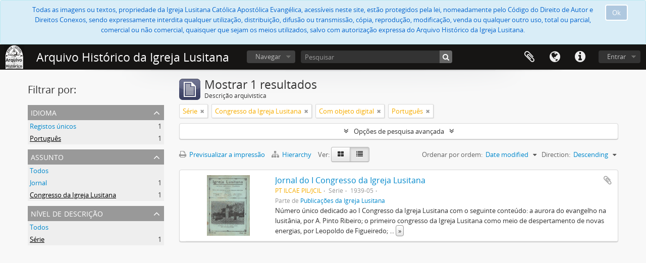

--- FILE ---
content_type: text/html; charset=utf-8
request_url: https://arquivo.igreja-lusitana.org/index.php/informationobject/browse?sort=lastUpdated&view=table&sf_culture=pt&subjects=16044&languages=pt&levels=197&sortDir=desc&onlyMedia=1&topLod=0
body_size: 8476
content:
<!DOCTYPE html>
<html lang="pt" dir="ltr">
  <head>
    <meta http-equiv="Content-Type" content="text/html; charset=utf-8" />
<meta http-equiv="X-Ua-Compatible" content="IE=edge,chrome=1" />
    <meta name="title" content="Arquivo Histórico da Igreja Lusitana" />
<meta name="description" content="Servidor da Igreja Lusitana" />
<meta name="viewport" content="initial-scale=1.0, user-scalable=no" />
    <title>Arquivo Histórico da Igreja Lusitana</title>
    <link rel="shortcut icon" href="/favicon.ico"/>
    <link href="/plugins/sfDrupalPlugin/vendor/drupal/misc/ui/ui.all.css" media="screen" rel="stylesheet" type="text/css" />
<link media="all" href="/plugins/arDominionPlugin/css/main.css" rel="stylesheet" type="text/css" />
            <script src="/vendor/jquery.js" type="text/javascript"></script>
<script src="/plugins/sfDrupalPlugin/vendor/drupal/misc/drupal.js" type="text/javascript"></script>
<script src="/vendor/yui/yahoo-dom-event/yahoo-dom-event.js" type="text/javascript"></script>
<script src="/vendor/yui/element/element-min.js" type="text/javascript"></script>
<script src="/vendor/yui/button/button-min.js" type="text/javascript"></script>
<script src="/vendor/yui/container/container_core-min.js" type="text/javascript"></script>
<script src="/vendor/yui/menu/menu-min.js" type="text/javascript"></script>
<script src="/vendor/modernizr.js" type="text/javascript"></script>
<script src="/vendor/jquery-ui.js" type="text/javascript"></script>
<script src="/vendor/jquery.ui.resizable.min.js" type="text/javascript"></script>
<script src="/vendor/jquery.expander.js" type="text/javascript"></script>
<script src="/vendor/jquery.masonry.js" type="text/javascript"></script>
<script src="/vendor/jquery.imagesloaded.js" type="text/javascript"></script>
<script src="/vendor/bootstrap/js/bootstrap.js" type="text/javascript"></script>
<script src="/vendor/URI.js" type="text/javascript"></script>
<script src="/vendor/meetselva/attrchange.js" type="text/javascript"></script>
<script src="/js/qubit.js" type="text/javascript"></script>
<script src="/js/treeView.js" type="text/javascript"></script>
<script src="/js/clipboard.js" type="text/javascript"></script>
<script src="/plugins/sfDrupalPlugin/vendor/drupal/misc/jquery.once.js" type="text/javascript"></script>
<script src="/plugins/sfDrupalPlugin/vendor/drupal/misc/ui/ui.datepicker.js" type="text/javascript"></script>
<script src="/vendor/yui/connection/connection-min.js" type="text/javascript"></script>
<script src="/vendor/yui/datasource/datasource-min.js" type="text/javascript"></script>
<script src="/vendor/yui/autocomplete/autocomplete-min.js" type="text/javascript"></script>
<script src="/js/autocomplete.js" type="text/javascript"></script>
<script src="/js/dominion.js" type="text/javascript"></script>
  <script type="text/javascript">
//<![CDATA[
jQuery.extend(Qubit, {"relativeUrlRoot":""});
//]]>
</script></head>
  <body class="yui-skin-sam informationobject browse">

    
<script type="text/javascript" charset="utf-8" src="/js/privacyMessage.js"></script>

<div class="animateNicely" id="privacy-message">

    <div class="alert alert-info">
        <button type="button" class="c-btn c-btn-submit c-btn-right-align privacy-message-button">Ok</button>
      <div id="privacy-message-content">
        Todas as imagens ou textos, propriedade da Igreja Lusitana Católica Apostólica Evangélica, acessíveis neste site, estão protegidos pela lei, nomeadamente pelo Código do Direito de Autor e Direitos Conexos, sendo expressamente interdita qualquer utilização, distribuição, difusão ou transmissão, cópia, reprodução, modificação, venda ou qualquer outro uso, total ou parcial, comercial ou não comercial, quaisquer que sejam os meios utilizados, salvo com autorização expressa do Arquivo Histórico da Igreja Lusitana.      </div>
    </div>

</div>


<header id="top-bar">

      <a id="logo" rel="home" href="/index.php/" title=""><img alt="AtoM" src="/images/logo.png" /></a>  
      <h1 id="site-name">
      <a rel="home" title="Início" href="/index.php/"><span>Arquivo Histórico da Igreja Lusitana</span></a>    </h1>
  
  <nav>

    
  <div id="user-menu">
    <button class="top-item top-dropdown" data-toggle="dropdown" data-target="#"
      aria-expanded="false">
        Entrar    </button>

    <div class="top-dropdown-container">

      <div class="top-dropdown-arrow">
        <div class="arrow"></div>
      </div>

      <div class="top-dropdown-header">
        <h2>Já possui uma conta?</h2>
      </div>

      <div class="top-dropdown-body">

        <form action="/index.php/user/login" method="post">
          <input type="hidden" name="next" value="https://arquivo.igreja-lusitana.org/index.php/informationobject/browse?sort=lastUpdated&amp;view=table&amp;sf_culture=pt&amp;subjects=16044&amp;languages=pt&amp;levels=197&amp;sortDir=desc&amp;onlyMedia=1&amp;topLod=0" id="next" />
          <div class="form-item form-item-email">
  <label for="email">Email <span class="form-required" title="This field is required.">*</span></label>
  <input type="text" name="email" id="email" />
  
</div>

          <div class="form-item form-item-password">
  <label for="password">Senha <span class="form-required" title="This field is required.">*</span></label>
  <input type="password" name="password" autocomplete="off" id="password" />
  
</div>

          <button type="submit">Entrar</button>

        </form>

      </div>

      <div class="top-dropdown-bottom"></div>

    </div>
  </div>


    <div id="quick-links-menu" data-toggle="tooltip" data-title="Ligações rápidas">

  <button class="top-item" data-toggle="dropdown" data-target="#" aria-expanded="false">Ligações rápidas</button>

  <div class="top-dropdown-container">

    <div class="top-dropdown-arrow">
      <div class="arrow"></div>
    </div>

    <div class="top-dropdown-header">
      <h2>Ligações rápidas</h2>
    </div>

    <div class="top-dropdown-body">
      <ul>
                              <li><a href="/index.php/" title="Início">Início</a></li>
                                        <li><a href="https://www.igreja-lusitana.org" title="Igreja Lusitana">Igreja Lusitana</a></li>
                                        <li><a href="http://arquivo.cm-gaia.pt/units-of-description/series/294617/?q=Igreja+Lusitana" title="Publicações da Igreja Lusitana - Arquivo Municipal Sophia de Mello Breyner">Publicações da Igreja Lusitana - Arquivo Municipal Sophia de Mello Breyner</a></li>
                                        <li><a href="https://portal.arquivos.pt/search?archive.id=ILCAE" title="Igreja Lusitana no Portal Português de Arquivos">Igreja Lusitana no Portal Português de Arquivos</a></li>
                                        <li><a href="/index.php/about" title="Sobre">Sobre</a></li>
                                        <li><a href="/index.php/ajuda" title="Ajuda">Ajuda</a></li>
                                                                                              <li><a href="/index.php/privacy" title="Privacy Policy">Privacy Policy</a></li>
                        </ul>
    </div>

    <div class="top-dropdown-bottom"></div>

  </div>

</div>

          <div id="language-menu" data-toggle="tooltip" data-title="Idioma">

  <button class="top-item" data-toggle="dropdown" data-target="#" aria-expanded="false">Idioma</button>

  <div class="top-dropdown-container">

    <div class="top-dropdown-arrow">
      <div class="arrow"></div>
    </div>

    <div class="top-dropdown-header">
      <h2>Idioma</h2>
    </div>

    <div class="top-dropdown-body">
      <ul>
                  <li>
            <a href="/index.php/informationobject/browse?sf_culture=en&amp;sort=lastUpdated&amp;view=table&amp;subjects=16044&amp;languages=pt&amp;levels=197&amp;sortDir=desc&amp;onlyMedia=1&amp;topLod=0" title="English">English</a>          </li>
                  <li class="active">
            <a href="/index.php/informationobject/browse?sf_culture=pt&amp;sort=lastUpdated&amp;view=table&amp;subjects=16044&amp;languages=pt&amp;levels=197&amp;sortDir=desc&amp;onlyMedia=1&amp;topLod=0" title="português">português</a>          </li>
              </ul>
    </div>

    <div class="top-dropdown-bottom"></div>

  </div>

</div>
    
    <div id="clipboard-menu" data-toggle="tooltip" data-title="Área de transferência" data-clipboard-status-url="/index.php/user/clipboardStatus" data-alert-message="Nota: Os itens da área de transferência não inseridos nesta página serão removidos da área de transferência quando a página for atualizada. Poderá re-selecioná-los agora, ou recarregar a página para removê-los completamente. Usando os botões de ordenação ou de pré-visualização de impressão também causará um recarregamento da página - assim, qualquer coisa atualmente desselecionada será perdida!">

  <button class="top-item" data-toggle="dropdown" data-target="#" aria-expanded="false">
    Área de transferência  </button>

  <div class="top-dropdown-container">

    <div class="top-dropdown-arrow">
      <div class="arrow"></div>
    </div>

    <div class="top-dropdown-header">
      <h2>Área de transferência</h2>
      <span id="count-block" data-information-object-label="Descrição arquivística" data-actor-object-label="Registo de autoridade" data-repository-object-label="Instituição de arquivo"></span>
    </div>

    <div class="top-dropdown-body">
      <ul>
        <li class="leaf" id="node_clearClipboard"><a href="/index.php/user/clipboardClear" title="Limpar seleções">Limpar seleções</a></li><li class="leaf" id="node_goToClipboard"><a href="/index.php/user/clipboard" title="Clipboard">Clipboard</a></li><li class="leaf" id="node_loadClipboard"><a href="/index.php/user/clipboardLoad" title="Load clipboard">Load clipboard</a></li><li class="leaf" id="node_saveClipboard"><a href="/index.php/user/clipboardSave" title="Save clipboard">Save clipboard</a></li>      </ul>
    </div>

    <div class="top-dropdown-bottom"></div>

  </div>

</div>

    
  </nav>

  <div id="search-bar">

    <div id="browse-menu">

  <button class="top-item top-dropdown" data-toggle="dropdown" data-target="#" aria-expanded="false">Navegar</button>

  <div class="top-dropdown-container top-dropdown-container-right">

    <div class="top-dropdown-arrow">
      <div class="arrow"></div>
    </div>

    <div class="top-dropdown-header">
      <h2>Navegar</h2>
    </div>

    <div class="top-dropdown-body">
      <ul>
        <li class="active leaf" id="node_browseInformationObjects"><a href="/index.php/informationobject/browse" title="Descrição arquivística">Descrição arquivística</a></li><li class="leaf" id="node_browseActors"><a href="/index.php/actor/browse" title="Registo de autoridade">Registo de autoridade</a></li><li class="leaf" id="node_browseRepositories"><a href="/index.php/repository/browse" title="Instituição arquivística">Instituição arquivística</a></li><li class="leaf" id="node_browseFunctions"><a href="/index.php/function/browse" title="Funções">Funções</a></li><li class="leaf" id="node_browseSubjects"><a href="/index.php/taxonomy/index/id/35" title="Assuntos">Assuntos</a></li><li class="leaf" id="node_browsePlaces"><a href="/index.php/taxonomy/index/id/42" title="Locais">Locais</a></li><li class="leaf" id="node_browseDigitalObjects"><a href="/index.php/informationobject/browse?view=card&amp;onlyMedia=1&amp;topLod=0" title="Objeto digital">Objeto digital</a></li>      </ul>
    </div>

    <div class="top-dropdown-bottom"></div>

  </div>

</div>

    <div id="search-form-wrapper" role="search">

  <h2>Pesquisar</h2>

  <form action="/index.php/informationobject/browse" data-autocomplete="/index.php/search/autocomplete" autocomplete="off">

    <input type="hidden" name="topLod" value="0"/>
    <input type="hidden" name="sort" value="relevance"/>

          <input type="text" name="query" value="" placeholder="Pesquisar"/>
    
    <button><span>Pesquisar</span></button>

    <div id="search-realm" class="search-popover">

      
        <div>
          <label>
                          <input name="repos" type="radio" value checked="checked" data-placeholder="Pesquisar">
                        Pesquisa global          </label>
        </div>

        
        
      
      <div class="search-realm-advanced">
        <a href="/index.php/informationobject/browse?showAdvanced=1&topLod=0">
          Pesquisa avançada&nbsp;&raquo;
        </a>
      </div>

    </div>

  </form>

</div>

  </div>

  
</header>


    
    <div id="wrapper" class="container" role="main">

      
        
      <div class="row">

        <div class="span3">

          <div id="sidebar">

            
    <section id="facets">

      <div class="visible-phone facets-header">
        <a class="x-btn btn-wide">
          <i class="fa fa-filter"></i>
          Filtros        </a>
      </div>

      <div class="content">

        
        <h2>Filtrar por:</h2>

        
<section class="facet open">
  <div class="facet-header">
    <h3><a href="#" aria-expanded="1">Idioma</a></h3>
  </div>

  <div class="facet-body" id="#facet-languages">
    <ul>

      
      
              
        <li >
          <a title="" href="/index.php/informationobject/browse?sort=lastUpdated&amp;view=table&amp;sf_culture=pt&amp;subjects=16044&amp;levels=197&amp;sortDir=desc&amp;onlyMedia=1&amp;topLod=0">Registos únicos<span>, 1 resultados</span></a>          <span class="facet-count" aria-hidden="true">1</span>
        </li>
              
        <li class="active">
          <a title="" href="/index.php/informationobject/browse?languages=pt&amp;sort=lastUpdated&amp;view=table&amp;sf_culture=pt&amp;subjects=16044&amp;levels=197&amp;sortDir=desc&amp;onlyMedia=1&amp;topLod=0">Português<span>, 1 resultados</span></a>          <span class="facet-count" aria-hidden="true">1</span>
        </li>
      
    </ul>
  </div>
</section>

        
                          
        
        
        
        
<section class="facet open">
  <div class="facet-header">
    <h3><a href="#" aria-expanded="1">Assunto</a></h3>
  </div>

  <div class="facet-body" id="#facet-subjects">
    <ul>

      
              <li >
          <a title="" href="/index.php/informationobject/browse?sort=lastUpdated&amp;view=table&amp;sf_culture=pt&amp;languages=pt&amp;levels=197&amp;sortDir=desc&amp;onlyMedia=1&amp;topLod=0">Todos</a>        </li>
      
              
        <li >
          <a title="" href="/index.php/informationobject/browse?subjects=3823&amp;sort=lastUpdated&amp;view=table&amp;sf_culture=pt&amp;languages=pt&amp;levels=197&amp;sortDir=desc&amp;onlyMedia=1&amp;topLod=0">Jornal<span>, 1 resultados</span></a>          <span class="facet-count" aria-hidden="true">1</span>
        </li>
              
        <li class="active">
          <a title="" href="/index.php/informationobject/browse?subjects=16044&amp;sort=lastUpdated&amp;view=table&amp;sf_culture=pt&amp;languages=pt&amp;levels=197&amp;sortDir=desc&amp;onlyMedia=1&amp;topLod=0">Congresso da Igreja Lusitana<span>, 1 resultados</span></a>          <span class="facet-count" aria-hidden="true">1</span>
        </li>
      
    </ul>
  </div>
</section>

        
        
<section class="facet open">
  <div class="facet-header">
    <h3><a href="#" aria-expanded="1">Nível de descrição</a></h3>
  </div>

  <div class="facet-body" id="#facet-levelOfDescription">
    <ul>

      
              <li >
          <a title="" href="/index.php/informationobject/browse?sort=lastUpdated&amp;view=table&amp;sf_culture=pt&amp;subjects=16044&amp;languages=pt&amp;sortDir=desc&amp;onlyMedia=1&amp;topLod=0">Todos</a>        </li>
      
              
        <li class="active">
          <a title="" href="/index.php/informationobject/browse?levels=197&amp;sort=lastUpdated&amp;view=table&amp;sf_culture=pt&amp;subjects=16044&amp;languages=pt&amp;sortDir=desc&amp;onlyMedia=1&amp;topLod=0">Série<span>, 1 resultados</span></a>          <span class="facet-count" aria-hidden="true">1</span>
        </li>
      
    </ul>
  </div>
</section>

        
      </div>

    </section>

  
          </div>

        </div>

        <div class="span9">

          <div id="main-column">

              
  <div class="multiline-header">
    <img alt="" src="/images/icons-large/icon-archival.png" />    <h1 aria-describedby="results-label">
              Mostrar 1 resultados          </h1>
    <span class="sub" id="results-label">Descrição arquivística</span>
  </div>

            
  <section class="header-options">

    
                <span class="search-filter">
      Série    <a href="/index.php/informationobject/browse?sort=lastUpdated&view=table&sf_culture=pt&subjects=16044&languages=pt&sortDir=desc&onlyMedia=1&topLod=0" class="remove-filter"><i class="fa fa-times"></i></a>
</span>
  <span class="search-filter">
      Congresso da Igreja Lusitana    <a href="/index.php/informationobject/browse?sort=lastUpdated&view=table&sf_culture=pt&languages=pt&levels=197&sortDir=desc&onlyMedia=1&topLod=0" class="remove-filter"><i class="fa fa-times"></i></a>
</span>
        <span class="search-filter">
      Com objeto digital    <a href="/index.php/informationobject/browse?sort=lastUpdated&view=table&sf_culture=pt&subjects=16044&languages=pt&levels=197&sortDir=desc&topLod=0" class="remove-filter"><i class="fa fa-times"></i></a>
</span>
  <span class="search-filter">
      Portugu&ecirc;s    <a href="/index.php/informationobject/browse?sort=lastUpdated&view=table&sf_culture=pt&subjects=16044&levels=197&sortDir=desc&onlyMedia=1&topLod=0" class="remove-filter"><i class="fa fa-times"></i></a>
</span>
      
  </section>


            
  <section class="advanced-search-section">

  <a href="#" class="advanced-search-toggle " aria-expanded="false">Opções de pesquisa avançada</a>

  <div class="advanced-search animateNicely" style="display: none;">

    <form name="advanced-search-form" method="get" action="/index.php/informationobject/browse">
              <input type="hidden" name="sort" value="lastUpdated"/>
              <input type="hidden" name="view" value="table"/>
              <input type="hidden" name="subjects" value="16044"/>
              <input type="hidden" name="languages" value="pt"/>
      
      <p>Procurar resultados com:</p>

      <div class="criteria">

        
          
        
        
        <div class="criterion">

          <select class="boolean" name="so0">
            <option value="and">e</option>
            <option value="or">ou</option>
            <option value="not">não</option>
          </select>

          <input class="query" type="text" placeholder="Pesquisar" name="sq0"/>

          <span>em</span>

          <select class="field" name="sf0">
            <option value="">Qualquer campo</option>
            <option value="title">Título</option>
                          <option value="archivalHistory">História do arquivo</option>
                        <option value="scopeAndContent">Âmbito e conteúdo</option>
            <option value="extentAndMedium">Dimensão e suporte</option>
            <option value="subject">Pontos de acesso - Assuntos</option>
            <option value="name">Pontos de acesso - Nomes</option>
            <option value="place">Pontos de acesso - Locais</option>
            <option value="genre">Pontos de acesso de género</option>
            <option value="identifier">Identificador</option>
            <option value="referenceCode">Código de referência</option>
            <option value="digitalObjectTranscript">Texto do objeto digital</option>
            <option value="findingAidTranscript">Texto do instrumento de pesquisa</option>
            <option value="creator">Produtor</option>
            <option value="allExceptFindingAidTranscript">Qualquer campo, exceto encontrar texto de ajuda</option>
          </select>

          <a href="#" class="delete-criterion"><i class="fa fa-times"></i></a>

        </div>

        <div class="add-new-criteria">
          <div class="btn-group">
            <a class="btn dropdown-toggle" data-toggle="dropdown" href="#">
              Adicionar novo critério<span class="caret"></span>
            </a>
            <ul class="dropdown-menu">
              <li><a href="#" id="add-criterion-and">E</a></li>
              <li><a href="#" id="add-criterion-or">Ou</a></li>
              <li><a href="#" id="add-criterion-not">Não</a></li>
            </ul>
          </div>
        </div>

      </div>

      <p>Limitar resultados:</p>

      <div class="criteria">

                  <div class="filter-row">
            <div class="filter">
              <div class="form-item form-item-repos">
  <label for="repos">Entidade detentora</label>
  <select name="repos" id="repos">
<option value="" selected="selected"></option>
<option value="367">Igreja Lusitana Católica Apostólica Evangélica</option>
</select>
  
</div>
            </div>
          </div>
        
        <div class="filter-row">
          <div class="filter">
            <label for="collection">Descrição de nível superior</label>            <select name="collection" class="form-autocomplete" id="collection">

</select>            <input class="list" type="hidden" value="/index.php/informationobject/autocomplete?parent=1&filterDrafts=1"/>
          </div>
        </div>

      </div>

      <p>Filtrar os resultados por:</p>

      <div class="criteria">

        <div class="filter-row triple">

          <div class="filter-left">
            <div class="form-item form-item-levels">
  <label for="levels">Nível de descrição</label>
  <select name="levels" id="levels">
<option value=""></option>
<option value="7129">Coleção ao nível da série</option>
<option value="2599">Coleção ao nível de fundo</option>
<option value="414">Documento composto</option>
<option value="415">Documento simples</option>
<option value="194">Fundo</option>
<option value="369">Secção</option>
<option value="197" selected="selected">Série</option>
<option value="4108">Sub-sub-secção</option>
<option value="7128">Subcoleção</option>
<option value="788">Subfundo</option>
<option value="748">Subsecção</option>
<option value="198">Subsérie</option>
<option value="9383">Subsubsérie</option>
</select>
  
</div>
          </div>

          <div class="filter-center">
            <div class="form-item form-item-onlyMedia">
  <label for="onlyMedia">Objeto digital disponível</label>
  <select name="onlyMedia" id="onlyMedia">
<option value=""></option>
<option value="1" selected="selected">Sim</option>
<option value="0">Não</option>
</select>
  
</div>
          </div>

          <div class="filter-right">
            <div class="form-item form-item-findingAidStatus">
  <label for="findingAidStatus">Instrumento de descrição documental</label>
  <select name="findingAidStatus" id="findingAidStatus">
<option value="" selected="selected"></option>
<option value="yes">Sim</option>
<option value="no">Não</option>
<option value="generated">Gerado</option>
<option value="uploaded">Transferido</option>
</select>
  
</div>
          </div>

        </div>

                
                  <div class="filter-row">

                          <div class="filter-left">
                <div class="form-item form-item-copyrightStatus">
  <label for="copyrightStatus">Estado dos direitos de autor</label>
  <select name="copyrightStatus" id="copyrightStatus">
<option value="" selected="selected"></option>
<option value="310">Desconhecido</option>
<option value="309">Domínio público</option>
<option value="308">Protegido por copyright</option>
</select>
  
</div>
              </div>
            
                          <div class="filter-right">
                <div class="form-item form-item-materialType">
  <label for="materialType">Designação geral do material</label>
  <select name="materialType" id="materialType">
<option value="" selected="selected"></option>
<option value="234">Desenho arquitetónico</option>
<option value="242">Desenho técnico</option>
<option value="240">Documento filatélico</option>
<option value="241">Documento sonoro</option>
<option value="243">Documento textual</option>
<option value="237">Imagens em movimento</option>
<option value="1721">Manuscrito</option>
<option value="235">Material cartográfico</option>
<option value="236">Material gráfico</option>
<option value="238">Mútiplos suportes</option>
<option value="239">Objeto</option>
</select>
  
</div>
              </div>
            
          </div>
        
        <div class="filter-row">

          <div class="lod-filter">
            <label>
              <input type="radio" name="topLod" value="1" >
              Descrições de nível superior            </label>
            <label>
              <input type="radio" name="topLod" value="0" checked>
              Todas as descrições            </label>
          </div>

        </div>

      </div>

      <p>Filtrar por intervalo de datas:</p>

      <div class="criteria">

        <div class="filter-row">

          <div class="start-date">
            <div class="form-item form-item-startDate">
  <label for="startDate">Início</label>
  <input placeholder="YYYY-MM-DD" type="text" name="startDate" id="startDate" />
  
</div>
          </div>

          <div class="end-date">
            <div class="form-item form-item-endDate">
  <label for="endDate">Fim</label>
  <input placeholder="YYYY-MM-DD" type="text" name="endDate" id="endDate" />
  
</div>
          </div>

          <div class="date-type">
            <label>
              <input type="radio" name="rangeType" value="inclusive" checked>
              Sobreposição            </label>
            <label>
              <input type="radio" name="rangeType" value="exact" >
              Exato            </label>
          </div>

          <a href="#" class="date-range-help-icon" aria-expanded="false"><i class="fa fa-question-circle"></i></a>

        </div>

        <div class="alert alert-info date-range-help animateNicely">
          Use estas opções para especificar como o intervalo de datas retorna resultados. "Exato" significa que as datas de início e fim das descrições devolvidas devem cair inteiramente dentro do intervalo de datas introduzido. "Sobreposição" significa que qualquer descrição, cuja data de início ou fim tocar ou sobrepor o intervalo de datas-alvo, será devolvida.        </div>

      </div>

      <section class="actions">
        <input type="submit" class="c-btn c-btn-submit" value="Pesquisar"/>
        <input type="button" class="reset c-btn c-btn-delete" value="Redefinir"/>
      </section>

    </form>

  </div>

</section>

  
    <section class="browse-options">
      <a  href="/index.php/informationobject/browse?sort=lastUpdated&view=table&sf_culture=pt&subjects=16044&languages=pt&levels=197&sortDir=desc&onlyMedia=1&topLod=0&media=print">
  <i class="fa fa-print"></i>
  Previsualizar a impressão</a>

              <a href="/index.php/browse/hierarchy">
          <i class="fa fa-sitemap"></i>
          Hierarchy
        </a>
      
      
      <span>
        <span class="view-header-label">Ver:</span>

<div class="btn-group">
  <a class="btn fa fa-th-large " href="/index.php/informationobject/browse?view=card&amp;sort=lastUpdated&amp;sf_culture=pt&amp;subjects=16044&amp;languages=pt&amp;levels=197&amp;sortDir=desc&amp;onlyMedia=1&amp;topLod=0" title=" "> </a>
  <a class="btn fa fa-list active" href="/index.php/informationobject/browse?view=table&amp;sort=lastUpdated&amp;sf_culture=pt&amp;subjects=16044&amp;languages=pt&amp;levels=197&amp;sortDir=desc&amp;onlyMedia=1&amp;topLod=0" title=" "> </a></div>
      </span>

      <div class="pickers">
        <div id="sort-header">
  <div class="sort-options">

    <label>Ordenar por ordem:</label>

    <div class="dropdown">

      <div class="dropdown-selected">
                                  <span>Date modified</span>
                  
      </div>

      <ul class="dropdown-options">

        <span class="pointer"></span>

                  <li>
                        <a href="/index.php/informationobject/browse?sort=alphabetic&view=table&sf_culture=pt&subjects=16044&languages=pt&levels=197&sortDir=desc&onlyMedia=1&topLod=0" data-order="alphabetic">
              <span>Título</span>
            </a>
          </li>
                  <li>
                        <a href="/index.php/informationobject/browse?sort=relevance&view=table&sf_culture=pt&subjects=16044&languages=pt&levels=197&sortDir=desc&onlyMedia=1&topLod=0" data-order="relevance">
              <span>Relevância</span>
            </a>
          </li>
                  <li>
                        <a href="/index.php/informationobject/browse?sort=identifier&view=table&sf_culture=pt&subjects=16044&languages=pt&levels=197&sortDir=desc&onlyMedia=1&topLod=0" data-order="identifier">
              <span>Identificador</span>
            </a>
          </li>
                  <li>
                        <a href="/index.php/informationobject/browse?sort=referenceCode&view=table&sf_culture=pt&subjects=16044&languages=pt&levels=197&sortDir=desc&onlyMedia=1&topLod=0" data-order="referenceCode">
              <span>Código de referência</span>
            </a>
          </li>
                  <li>
                        <a href="/index.php/informationobject/browse?sort=startDate&view=table&sf_culture=pt&subjects=16044&languages=pt&levels=197&sortDir=desc&onlyMedia=1&topLod=0" data-order="startDate">
              <span>Data de início</span>
            </a>
          </li>
                  <li>
                        <a href="/index.php/informationobject/browse?sort=endDate&view=table&sf_culture=pt&subjects=16044&languages=pt&levels=197&sortDir=desc&onlyMedia=1&topLod=0" data-order="endDate">
              <span>Data fim</span>
            </a>
          </li>
              </ul>
    </div>
  </div>
</div>

<div id="sort-header">
  <div class="sort-options">

    <label>Direction:</label>

    <div class="dropdown">

      <div class="dropdown-selected">
                                  <span>Descending</span>
                  
      </div>

      <ul class="dropdown-options">

        <span class="pointer"></span>

                  <li>
                        <a href="/index.php/informationobject/browse?sortDir=asc&sort=lastUpdated&view=table&sf_culture=pt&subjects=16044&languages=pt&levels=197&onlyMedia=1&topLod=0" data-order="asc">
              <span>Ascending</span>
            </a>
          </li>
              </ul>
    </div>
  </div>
</div>
      </div>
    </section>

    <div id="content" class="browse-content">
      
                    
  <article class="search-result has-preview">

      <div class="search-result-preview">
      <a href="/index.php/jornal-do-i-congresso-da-igreja-lusitana">
        <div class="preview-container">
                      <img alt="Jornal do I Congresso da Igreja Lusitana" src="/uploads/r/null/0/9/6/0965107d1ee2407d8c0a0b1fc59a63121e7b663709edae45b6eaa4423e53cf4f/ILCAE_I_CONGRESSO_1939_142.jpg" />                  </div>
      </a>
    </div>
  
  <div class="search-result-description">

    <p class="title"><a href="/index.php/jornal-do-i-congresso-da-igreja-lusitana" title="Jornal do I Congresso da Igreja Lusitana">Jornal do I Congresso da Igreja Lusitana</a></p>

    <button class="clipboard"
  data-clipboard-url="/index.php/user/clipboardToggleSlug"
  data-clipboard-slug="jornal-do-i-congresso-da-igreja-lusitana"
  data-toggle="tooltip"  data-title="Adicionar à área de transferência"
  data-alt-title="Eliminar da área de transferência">
  Adicionar à área de transferência</button>

    <ul class="result-details">

                <li class="reference-code">PT ILCAE PIL/JCIL</li>
      
              <li class="level-description">Série</li>
      
                                <li class="dates">1939-05</li>
              
                    <p>Parte de <a href="/index.php/publicacoes-da-igreja-lusitana" title="Publicações da Igreja Lusitana">Publicações da Igreja Lusitana</a></p>
          </ul>

          <div class="scope-and-content"><p>Número único dedicado ao I Congresso da Igreja Lusitana com o seguinte conteúdo: a aurora do evangelho na lusitânia, por A. Pinto Ribeiro; o primeiro congresso da Igreja Lusitana como meio de despertamento de novas energias, por Leopoldo de Figueiredo; razão de ser; origem do culto dos santos, por J. Santos Figueiredo; primeiro congresso da Igreja Lusitana, por Belarmino J. Vieira Barata; excursão a Sintra e Cascais; o valor espiritual que pode ter o nosso congresso, por Josué Ferreira de Sousa Júnior; algumas características da prmitiva Igreja Lusitana; lista de congressistas inscritos; esclarecimentos aos congressistas da província.</p></div>
    
    
  </div>

</article>
            </div>

  

                  
          </div>

        </div>

      </div>

    </div>

    
    <footer>

  
  
  <div id="print-date">
    Impressão: 2026-01-21  </div>

</footer>

  <script>
    window.ga=window.ga||function(){(ga.q=ga.q||[]).push(arguments)};ga.l=+new Date;
    ga('create', 'UA-30102000-3', 'auto');
        ga('send', 'pageview');
  </script>
  <script async src='https://www.google-analytics.com/analytics.js'></script>

  </body>
</html>
